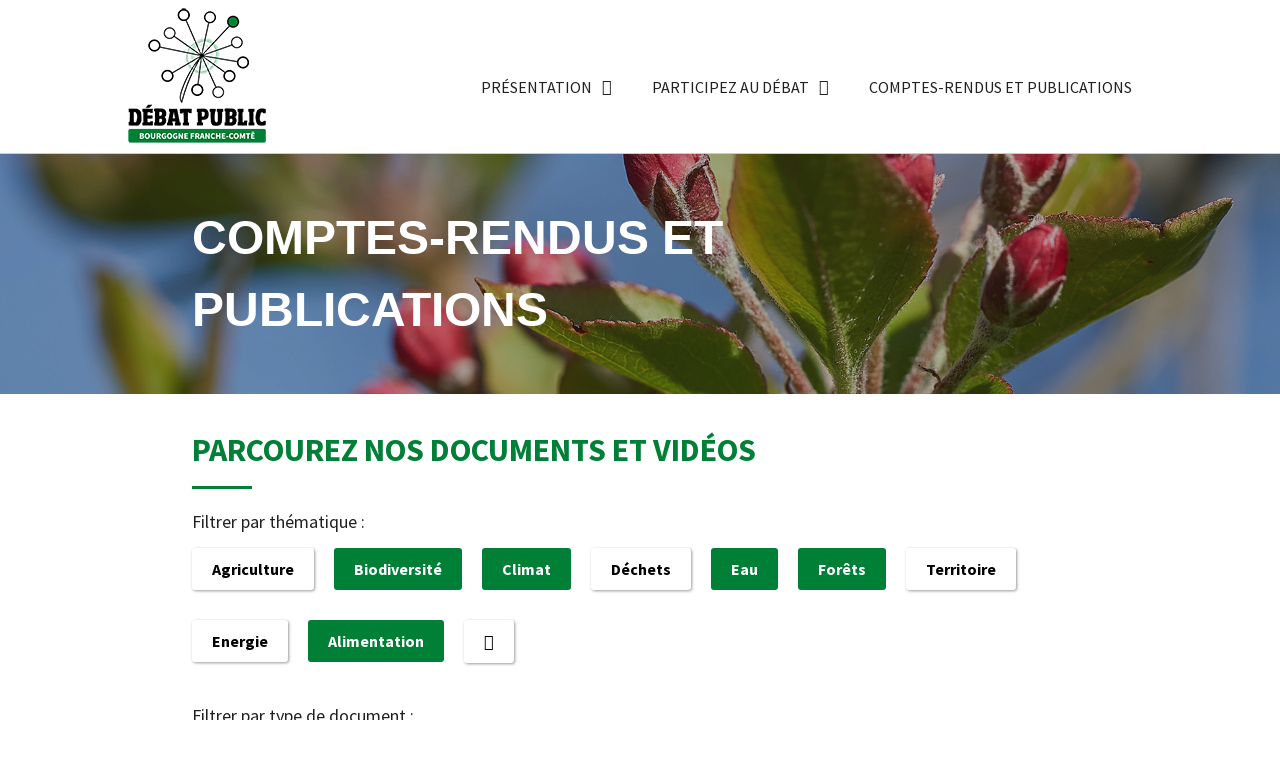

--- FILE ---
content_type: application/javascript
request_url: https://debatpublic-bfc.org/wp-content/themes/hello-theme-child-master/kazoo-scripts.js?ver=1.0.0
body_size: 1043
content:
console.log('/----------------------------------- ');
console.log('|                                   | ');
console.log('| Débat public BFC - Juin 2022      | ');
console.log('| Conception :  Eclectic Experience | ');
console.log('| Réalisation : Armadiyo            |  ');
console.log('|                                   | ');
console.log(' -----------------------------------/');
(function($) {

    jQuery(document).ready(function() {
        jQuery('.js-gf-rating-stars').gformsRatings();
    });

    // The meat and potatoes
    $.fn.gformsRatings = function( options ) {

        // Setup options
        var settings = $.extend({
            'labels' : false,
            'activeClass' : 'gf-rating-star-active',
            'iconClass' : 'fa fa-star'
        }, options);

        return this.each(function() {

            // Store the object
            let $this = $(this),
                $container = $('.ginput_container', $this),
                $radioGroup = $('.gfield_radio', $this),
                $radios = $('input[type="radio"]', $radioGroup),
                $stars = null,
                $currentIndex = null;

            // Initialize
            let init = function() {

                $radioGroup.css('display', 'none');

                $wrap = $('<div class="gf-rating-stars"></div>');

                for (let i = 0; i < $radios.length; i++) {
                    let label = $radios.eq(i).siblings('label').text(),
                        value = $radios.eq(i).val(),
                        $star = $('<i class="js-gf-rating-star gf-rating-star"></i>');

                    $star
                        .addClass(settings.iconClass)
                        .data('index', i)
                        .data('value', value)
                        .data('label', label)
                        .attr('title', label)
                        .appendTo($wrap);

                }

                $wrap.appendTo($container);
                
                $stars = $('.js-gf-rating-star', $this); // Fix issue with multiple radio groups

                // Star Interactions
                $stars.on('mouseover', function() { // Mouseover instead of hover
                    handleHover($(this));
                }).on('click', function() {
                    handleClick($(this));
                }).on('mouseout', function() {
                    handleOut($(this));
                });

                // Restore to currently checked next field
                $wrap.on('mouseout', function() {
                    $checked = $radios.filter(':checked');

                    if (!$checked.length) {
                        $stars.removeClass(settings.activeClass);
                    } else {
                        highlight($currentIndex);
                    }
                });
            }

            let highlight = function(index) {
                $stars.filter(':gt(' + index + ')').removeClass(settings.activeClass);
                $stars.filter(':lt(' + index + '), :eq(' + index + ')').addClass(settings.activeClass);
            }

            let handleHover = function(el) {
                let index = el.data('index');

                if (index >= $currentIndex) { // Do not apply to stars lesser than
                    highlight(index);
                }
            }

            let handleOut = function(el) { // Empty selections if not clicked
                if ($currentIndex === null) {
                    $stars.removeClass(settings.activeClass);
                }
            }

            let handleClick = function(el) {
                let index = el.data('index');
                highlight(index); // Highlight immediately after clicking
                $currentIndex = index;
                $radios.eq(index).trigger('click');
            }

            // Kick it off
            init();

        });

    };

})(jQuery);